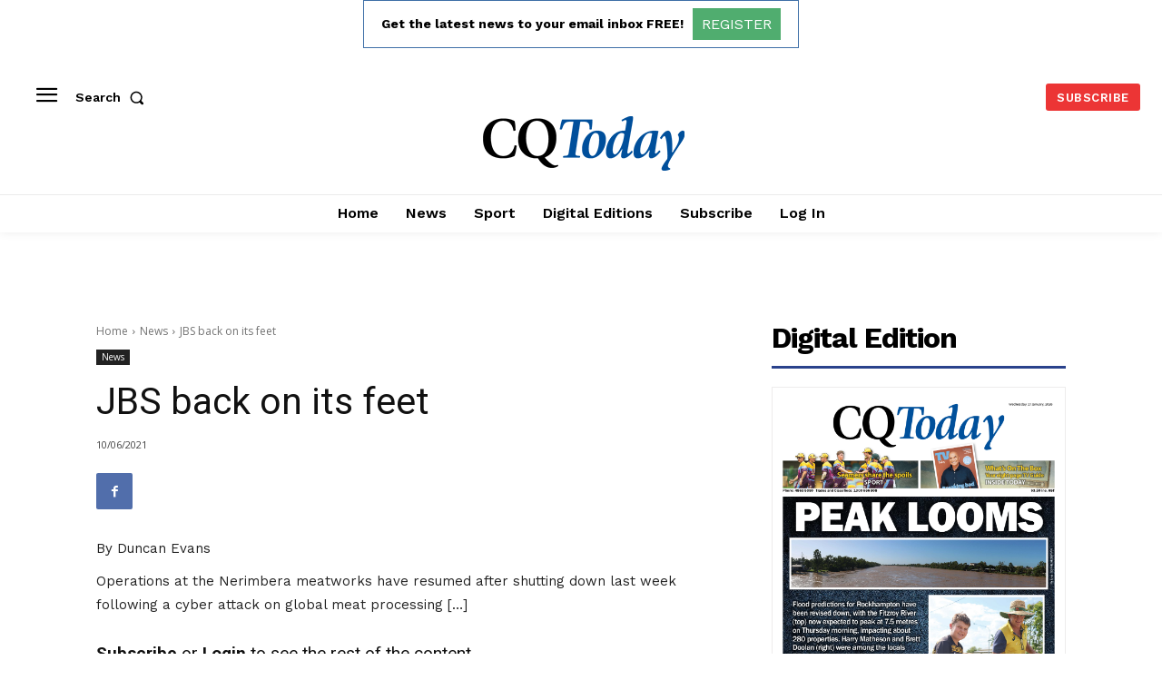

--- FILE ---
content_type: text/html; charset=utf-8
request_url: https://www.google.com/recaptcha/api2/aframe
body_size: 264
content:
<!DOCTYPE HTML><html><head><meta http-equiv="content-type" content="text/html; charset=UTF-8"></head><body><script nonce="e9ja1u0hYlDofuPMESOutw">/** Anti-fraud and anti-abuse applications only. See google.com/recaptcha */ try{var clients={'sodar':'https://pagead2.googlesyndication.com/pagead/sodar?'};window.addEventListener("message",function(a){try{if(a.source===window.parent){var b=JSON.parse(a.data);var c=clients[b['id']];if(c){var d=document.createElement('img');d.src=c+b['params']+'&rc='+(localStorage.getItem("rc::a")?sessionStorage.getItem("rc::b"):"");window.document.body.appendChild(d);sessionStorage.setItem("rc::e",parseInt(sessionStorage.getItem("rc::e")||0)+1);localStorage.setItem("rc::h",'1769025082606');}}}catch(b){}});window.parent.postMessage("_grecaptcha_ready", "*");}catch(b){}</script></body></html>

--- FILE ---
content_type: application/javascript
request_url: https://cqtoday.com.au/wp-content/plugins/real3d-flipbook/js/flipbook.book3.min.js?ver=3.17.1
body_size: 4456
content:
/* v 3.17
author http://codecanyon.net/user/creativeinteractivemedia/portfolio?ref=creativeinteractivemedia
*/

var FLIPBOOK=FLIPBOOK||{};FLIPBOOK.Book3=function(t,e,i){this.options=i,this.model=e,this.singlePage=i.singlePageMode,this.pageWidth=this.options.pageWidth,this.pageHeight=this.options.pageHeight,this.wrapper=t,this.$wrapper=jQuery(this.wrapper).addClass("flipbook-book3"),this.$bookLayer=this.$wrapper.parent(),this.bookLayer=this.$bookLayer[0],this.flipEasing="easeInOutCubic",this.flipEasing="easeOutSine",this.flipEasing="easeOutQuad",this.scroll=new FLIPBOOK.IScroll(this.bookLayer,{zoom:!0,scrollX:!0,scrollY:!0,scrollbars:!0,keepInCenterV:!0,keepInCenterH:!0,freeScroll:!0,preventDefault:!1});var o=this;e.on("toolMove",function(){o.updateTool()}),e.on("toolSelect",function(){o.updateTool()}),this.scroll.on("zoomEnd",function(){var t;isNaN(o.scroll.scale)?o.zoomTo(i.zoomMin):(i.main.onZoom(o.scroll.scale/o.ratio),t=i.main.zoom,o.scroll.options.eventPassthrough=1<t?"":"vertical",o.scroll.options.freeScroll=1<t,o.scroll.refresh())}),this.scroll.on("zoomStart",function(){});var s=this.wrapper.style;s.width=String(2*this.pageWidth)+"px",s.height=String(this.pageHeight)+"px";var n,a=3*this.pageHeight+"px";this.$centerContainer=jQuery("<div>").appendTo(this.$wrapper).addClass("flipbook-center-container3"),this.$centerContainer.css({"-webkit-perspective":a,perspective:a}),this.centerContainerStyle=this.$centerContainer[0].style,this.centerContainerStyle.width=2*this.pageWidth+"px",this.centerContainerStyle.height=this.pageHeight+"px",this.pagesArr=[],this.animating=!1,this.setRightIndex(i.rightToLeft?i.pages.length:0),o.updateFlipped(),this.numPages=i.pages.length;for(var h=0;h<i.numPages;h++)(n=new FLIPBOOK.Page3(this,h,i.pages[h].src,i.pages[h].htmlContent)).hideHtml(),this.pagesArr.push(n),this.$centerContainer.append(n.$wrapper),this.flippedright++;this.pagesArr[0].show(),this.nextEnabled=!0,this.prevEnabled=!0},FLIPBOOK.Book3.prototype=Object.create(FLIPBOOK.Book.prototype),FLIPBOOK.Book3.prototype.constructor=FLIPBOOK.Book3,FLIPBOOK.Book3.prototype.enableMouseWheelZoom=function(){this.scroll.options.eventPassthrough="vertical",this.scroll.refresh()},FLIPBOOK.Book3.prototype.disableMouseWheelZoom=function(){this.scroll.options.eventPassthrough="",this.scroll.refresh()},FLIPBOOK.Book3.prototype.enablePrev=function(t){this.prevEnabled=t},FLIPBOOK.Book3.prototype.enablePan=function(){this.scroll.enable()},FLIPBOOK.Book3.prototype.disablePan=function(){this.scroll.disable()},FLIPBOOK.Book3.prototype.setRightIndex=function(t){this.rightIndex=t},FLIPBOOK.Book3.prototype.updateTool=function(){switch(this.options.main.tool){case"toolSelect":this.disablePan(),jQuery(".flipbook-textLayer").css("pointer-events","auto").removeClass(".flipbook-noselect");break;case"toolMove":this.enablePan(),jQuery(".flipbook-textLayer").css("pointer-events","none").addClass(".flipbook-noselect")}},FLIPBOOK.Book3.prototype.enableNext=function(t){this.nextEnabled=t},FLIPBOOK.Book3.prototype.isZoomed=function(){return this.options.main.zoom>this.options.zoomMin&&1<this.options.main.zoom},FLIPBOOK.Book3.prototype.onZoom=function(){},FLIPBOOK.Book3.prototype.getNumPages=function(){},FLIPBOOK.Book3.prototype.move=function(t){if(!(this.zoom<=1)){var e=this.scroll;if(e){var i=e.x,o=e.y,s=20*this.zoom;switch(t){case"left":i+=s;break;case"right":i-=s;break;case"up":o+=s;break;case"down":o-=s}0<i&&(i=0),i<e.maxScrollX&&(i=+e.maxScrollX),0<o&&(o=0),o<e.maxScrollY&&(o=+e.maxScrollY),e.scrollTo(i,o,0)}}},FLIPBOOK.Book3.prototype.zoomTo=function(t,e,i,o){var s;this.enabled&&(i=i||0,o=o||0,e=e||0,this.zoom=t,e=0,(s=this.scroll)&&s.zoom(t*this.ratio,i,o,e))},FLIPBOOK.Book3.prototype.setWrapperW=function(t){this.$wrapperW!=t&&(this.$wrapper.width(t),this.$wrapperW=t)},FLIPBOOK.Book3.prototype.updateBookPosition=function(){if(this.options.singlePageMode)return this.setWrapperW(this.pageWidth),this.$wrapper.width(this.pageWidth),this.scroll&&this.scroll.refresh(),this.view=1,void this.focusRight();1==this.view?this.setWrapperW(this.pageWidth):this.setWrapperW(2*this.pageWidth),this.scroll&&this.scroll.refresh(),2==this.view?this.isCover()?this.focusRight():this.isBackCover()?this.focusLeft():this.focusBoth():1==this.view&&(this.isCover()?this.focusRight():this.isBackCover()&&this.focusLeft())},FLIPBOOK.Book3.prototype.focusLeft=function(t,e){var i=1==this.view||this.options.singlePageMode?0:this.pageWidth/2;this.setBookPosition(i,t,e)},FLIPBOOK.Book3.prototype.focusRight=function(t,e){var i=1==this.view||this.options.singlePageMode?-this.pageWidth:-this.pageWidth/2;this.setBookPosition(i,t,e)},FLIPBOOK.Book3.prototype.focusBoth=function(t,e){var i=1==this.view?-this.pageWidth/2:0;this.setBookPosition(i,t,e)},FLIPBOOK.Book3.prototype.setBookPosition=function(t,e,i){var o,s,n;this.centerContainerPosition!=t&&(o=this.centerContainerPosition,e?(s=this,i=i||0,jQuery({someValue:o}).delay(i).animate({someValue:t},{duration:e,easing:this.flipEasing,step:function(t){s._setStyle(s.centerContainerStyle,FLIPBOOK.IScroll.utils.style.transform,"translateX("+t+"px) translateZ(0)")},complete:function(){s.centerContainerPosition=t,s.updateFlipped(),s.options.main.turnPageComplete()}})):(n="translateX("+t+"px)",this.centerContainerPosition=t,this._setStyle(this.centerContainerStyle,FLIPBOOK.IScroll.utils.style.transform,n),this.updateFlipped(),this.options.main.turnPageComplete()))},FLIPBOOK.Book3.prototype.updateVisiblePages=function(t){void 0===t&&(t=!0);var e=this,i=FLIPBOOK.IScroll.utils.style.transform,o=this.rightIndex;this.options.oddPages&&this.options.rightToLeft&&o--;for(var s=0;s<this.pagesArr.length;s++)s==o||s==o-1&&!this.options.singlePageMode?this.pagesArr[s].show():this.pagesArr[s].hide(),this.pagesArr[s]._setZIndex(0),this.pagesArr[s]._setStyle(this.pagesArr[s].wrapper.style,i,"");this.updateBookPosition();var n=this.pagesArr[o],a=this.pagesArr[o-1],h=this.pagesArr[o+1],r=this.pagesArr[o+2],p=this.pagesArr[o-2],l=this.pagesArr[o-3];a?(e.options.main.setLoadingProgress(.1),a.load(function(){e.options.main.setLoadingProgress(1),a.showHtml(),n?n.load(function(){e.options.main.setLoadingProgress(1),p&&p.load(),l&&l.load(),h&&h.load(),r&&r.load(),n.showHtml()}):(p&&p.load(),l&&l.load())})):(e.options.main.setLoadingProgress(.1),n.load(function(){e.options.main.setLoadingProgress(1),h&&h.load(),r&&r.load(),n.showHtml()}));var g=this.options.rightToLeft?-this.model.bookW:0;this.scroll.scrollTo(g,0,300)},FLIPBOOK.Book3.prototype.enable=function(){this.onResize(),this.enabled=!0},FLIPBOOK.Book3.prototype.disable=function(){this.onResize(),this.enabled=!1},FLIPBOOK.Book3.prototype.getLeftPage=function(){return this.pagesArr[this.flippedleft-1]},FLIPBOOK.Book3.prototype.getRightPage=function(){return this.pagesArr[this.flippedleft]},FLIPBOOK.Book3.prototype.getLeftBackPage=function(){return this.pagesArr[this.flippedleft-2]},FLIPBOOK.Book3.prototype.getRightBackPage=function(){return this.pagesArr[this.flippedleft+1]},FLIPBOOK.Book3.prototype.getNextPage=function(){return this.pagesArr[this.flippedleft+2]},FLIPBOOK.Book3.prototype.getPrevPage=function(){return this.pagesArr[this.flippedleft-3]},FLIPBOOK.Book3.prototype.nextPage=function(){var t;this.nextEnabled&&(1!=this.view||!this.isFocusedLeft()||this.options.singlePageMode?this.goToPage(this.rightIndex+2):(t=700*this.options.pageFlipDuration/2,this.focusRight(t)))},FLIPBOOK.Book3.prototype.prevPage=function(){var t,e;this.prevEnabled&&(1!=this.view||!this.isFocusedRight()||this.options.singlePageMode?(t=this.options.singlePageMode?this.rightIndex:this.rightIndex-2,this.goToPage(t)):(e=700*this.options.pageFlipDuration/2,this.focusLeft(e)))},FLIPBOOK.Book3.prototype.goToPage=function(t,e){if(this.enabled&&!this.flipping&&(!this.options.singlePageMode&&t%2==0||t--,t<0&&(t=0),t>this.options.pages.length&&(t=this.options.pages.length),t!=this.rightIndex)){if(e||this.options.instantFlip)return this.setRightIndex(t),this.updateFlipped(),this.updateVisiblePages(),void this.options.main.turnPageComplete();this.flipping=!0;var i=this.flipEasing;void 0===jQuery.easing[i]&&this.options.main.initEasing();var o=700*this.options.pageFlipDuration;this.options.singlePageMode||(1==this.view?t<this.rightIndex?this.focusRight(o):this.focusLeft(o):0==t?this.focusRight(o):t==this.pagesArr.length?this.focusLeft(o):this.focusBoth(o));var s=this;(this.goingToPage=t)>this.rightIndex?(end=180,(s.angle<=0||180<=s.angle||!s.angle)&&(s.angle=1)):t<this.rightIndex&&(end=-180,(0<=s.angle||s.angle<=-180||!s.angle)&&(s.angle=-1)),this.options.singlePageMode&&(o/=2),jQuery({someValue:s.angle}).animate({someValue:end},{duration:o,easing:i,step:function(t){s._setPageAngle(t)},complete:function(){s.setRightIndex(s.goingToPage),s.angle=0,s.flipping=!1,s.updateFlipped(),s.updateVisiblePages(),s.options.main.turnPageComplete()}}),s.options.main.playFlipSound()}},FLIPBOOK.Book3.prototype.updateFlipped=function(){this.flippedleft=(this.rightIndex+this.rightIndex%2)/2,this.flippedright=this.options.pages.length/2-this.flippedleft},FLIPBOOK.Book3.prototype.onSwipe=function(t,e,i,o,s,n,a){if(!this.isZoomed()&&"flipbook-page-link"!=t.target.className&&"start"!=e&&"up"!=i&&"down"!=i&&!this.flipping){"right"==i&&(o*=-1);var h=180*o/this.model.wrapperW;if("cancel"==e&&n<=1&&(0<h?this.nextPage():h<0&&this.prevPage()),"end"==e&&n<=1&&(0<h?this.nextPage():h<0&&this.prevPage()),"move"==e&&n<=1){if(0<h){if(!this.nextEnabled)return;if(this.options.singlePageMode&&this.rightIndex==this.pagesArr.length-1)return;this.goingToPage=this.options.singlePageMode?this.rightIndex+1:this.rightIndex+2}else if(h<0){if(!this.prevEnabled)return;this.goingToPage=this.options.singlePageMode?this.rightIndex-1:this.rightIndex-2}this.goingToPage!=this.rightIndex&&0<=this.goingToPage&&this.goingToPage<=this.pagesArr.length&&(this.options.instantFlip||this._setPageAngle(h))}}},FLIPBOOK.Book3.prototype.hideHtml=function(t,e,o){for(i=0;i<this.pagesArr.length;i++)this.pagesArr[i].hideHtml()},FLIPBOOK.Book3.prototype._setStyle=function(t,e,i){t&&(t[e]=i)},FLIPBOOK.Book3.prototype._setPageAngle=function(t){var e,i,o,s;if(this.angle=t,this.hideHtml(),this.options.singlePageMode)0<t?((o=this.pagesArr[this.rightIndex])._setAngle(t/2),(i=this.pagesArr[this.goingToPage])&&i.show()):((s=this.pagesArr[this.goingToPage]).show(),s._setAngle(t/2+90),o=this.pagesArr[this.rightIndex]);else{var n=this.rightIndex,a=this.goingToPage;if(this.options.rightToLeft&&this.options.oddPages&&(n--,a--),0<t){if(1==this.view&&this.isFocusedLeft())return;o=this.pagesArr[n],s=this.pagesArr[a-1],this.applyAngles(o,s,t,90,0),i=this.pagesArr[a],o.setShadowOpacity((t-10)/600),s.setShadowOpacity((180-t-10)/600),i&&i.show()}else{if(1==this.view&&this.isFocusedRight())return;s=this.pagesArr[n-1],o=this.pagesArr[a],this.applyAngles(o,s,t,-90,180),o.setShadowOpacity((180+t-10)/600),s.setShadowOpacity((-t-10)/600),(e=this.pagesArr[a-1])&&e.show()}}},FLIPBOOK.Book3.prototype.isCover=function(){return 0==this.rightIndex},FLIPBOOK.Book3.prototype.isBackCover=function(){return this.rightIndex==this.options.pages.length},FLIPBOOK.Book3.prototype.applyAngles=function(t,e,i,o,s){i<o?(t&&(t.show(),t._setAngle(i+s)),e&&(e.hide(),e._setAngle(45))):(e&&(e.show(),e._setAngle(i+s)),t&&(t.hide(),t._setAngle(45)))},FLIPBOOK.Book3.prototype.onPageUnloaded=function(t,e){var i=t;this.options.rightToLeft&&(i=this.options.pages.length-t-1),this.pagesArr[i]&&this.pagesArr[i].unload()},FLIPBOOK.Book3.prototype.onResize=function(){var t=this.model,e=t.wrapperW,i=t.wrapperH,o=t.bookW,s=t.bookH,n=t.pageW,a=t.pageH,h=e/i,r=n/a,p=(this.options.main,this.options),l=this;function g(){l.ratio=i/s,c()}function d(){l.ratio=1==l.view?e/n:e/o,c()}function c(){l.scroll&&(l.scroll.options.zoomMin=l.ratio*p.zoomMin),l.scroll&&(l.scroll.options.zoomMax=l.ratio*p.zoomMax),l.updateBookPosition(),l.scroll&&l.scroll.zoom(l.ratio*p.main.zoom,e/2,i/2,0)}Math.min(this.zoom,1),Number(this.options.zoomMin);!this.options.singlePageMode&&this.options.responsiveView&&e<=this.options.responsiveViewTreshold&&h<2*r?(this.view=1,(n/a<e/i?g:d)()):(this.view=2,(o/s<=e/i?g:d)()),this.updateBookPosition(),this.updateFlipped(),this.options.main.turnPageComplete()},FLIPBOOK.Book3.prototype.isFocusedRight=function(){var t=1==this.view?-this.pageWidth/2:0;return this.options.singlePageMode?this.rightIndex%2==0:this.centerContainerPosition<t},FLIPBOOK.Book3.prototype.isFocusedLeft=function(){var t=1==this.view?-this.pageWidth/2:0;return this.options.singlePageMode?this.rightIndex%2==1:this.centerContainerPosition>t},FLIPBOOK.Page3=function(t,e,i,o){this.book=t,this.options=t.options,this.texture=i,this.html=o,this.index=e,this.$wrapper=jQuery("<div>").addClass("flipbook-page3").width(t.options.pageWidth).height(t.options.pageHeight),this.wrapper=this.$wrapper[0],this.htmlContentScale=this.book.$wrapper.height()/1e3;var s=t.options;this.$inner=jQuery("<div>").appendTo(this.$wrapper).addClass("flipbook-page3-inner"),this.$bg=jQuery("<div>").appendTo(this.$inner).addClass("flipbook-page3-bg"),this.$html=jQuery("<div>").appendTo(this.$inner).addClass("flipbook-page3-html").addClass("page_"+e),this.$shadow=jQuery("<div>").appendTo(this.$wrapper).addClass("flipbook-page3-shadow"),s.pagePreloader?this.$preloader=jQuery('<img src="'+s.pagePreloader+'" class="flipbook-page-preloader-image">').appendTo(this.$wrapper):this.$preloader=jQuery('<img src="'+s.assets.spinner+'" class="flipbook-page-preloader">').appendTo(this.$wrapper),this.shadow=this.$shadow[0],this.hidden=!1,this.hide(),this.zIndex=0,this.options.rightToLeft&&this.options.oddPages&&e++,this.options.singlePageMode||e%2==0?(this.$wrapper.css("left",String(this.book.options.pageWidth-1)+"px").addClass("flipbook-page3-front"),this.type="front"):(this.$wrapper.addClass("flipbook-page3-back"),this.type="back")},FLIPBOOK.Page3.prototype={load:function(o){var s,t;1!=this.loaded?(this.loaded=!0,t=(s=this).options.rightToLeft?this.book.pagesArr.length-this.index-1:this.index,this.options.main.loadPageHTML(t,function(t){t&&(s.$html.empty().append(jQuery(t)),s.$html[0].style.transform="scale("+s.htmlContentScale+") translateZ(0)"),s.options.doublePage&&s.index%2==0&&0<s.index&&(s.$html[0].style.left="-100%"),s.hidden&&s.hideHtml()}),this.options.main.loadPage(t,this.options.pageTextureSize,function(t){var e,i;t.image&&(e=t.image,t.image.naturalHeight,i=t.image.naturalHeight,s.options.pageWidth,s.options.pageHeight,"left"!=s.options.pages[t.index].side&&"right"!=s.options.pages[t.index].side||s.index%2==0&&jQuery(e).css(FLIPBOOK.IScroll.utils.style.transform,"translateX(-50%) translateZ(0)"),s.$bg.empty().append(jQuery(e)),s.$preloader.hide()),t.canvas&&s.pageSize!=t.size&&(s.pageSize=t.size,s.$bg.empty(),s.options.doublePage&&s.index%2==0&&0!=s.index?jQuery(t.rCanvas).appendTo(s.$bg):s.options.doublePage&&s.index%2==1&&s.index!=s.options.pages.length-1?jQuery(t.lCanvas).appendTo(s.$bg):jQuery(t.canvas).appendTo(s.$bg),s.$preloader.hide()),o&&o.call(s)})):o&&o.call(this)},unload:function(){this.loaded=!1,this.mat=!1,this.pageSize=null},setMat:function(t,e,i){},hideHtml:function(){this.$html&&!this.htmlHidden&&this.$html.hide(),this.htmlHidden=!0},showHtml:function(){this.$html&&this.htmlHidden&&this.$html.show(),this.htmlHidden=!1},setDataUrl:function(t,e){var i=this;this.$img.attr("src",t),this.$img[0].onload=function(){i.$wrapper.css({background:"none"})},i.html&&jQuery(i.html).appendTo(i.$inner)},show:function(){this.hidden&&(this.$wrapper[0].style.display="block",this.setShadowOpacity(0)),this.hidden=!1},setShadowOpacity:function(t){this.shadow.style.opacity=t},hide:function(){this.hidden||(this.$wrapper[0].style.display="none",this.setShadowOpacity(0)),this.hidden=!0},_setScale:function(t){var e,i;this.scale!=t&&(e=FLIPBOOK.IScroll.utils.style.transform,i="scaleX("+String(t)+") translateZ(0)",this.scale=t,this._setStyle(e,i))},_setAngle:function(t){if(this.angle!=t){this.angle=t;var e,i=FLIPBOOK.IScroll.utils.style.transform,o="translateZ(0)";"3d"==this.book.options.viewMode?e="front"==this.type?"rotateY("+String(-t)+"deg) "+o:"rotateY("+String(180-t)+"deg) "+o:"2d"==this.book.options.viewMode&&(e="front"==this.type?(90<t&&(t=90),"scaleX("+String((180-2*t)/180)+") "+o):(t<90&&(t=90),"scaleX("+String(2*t/180-1)+") "+o)),this._setStyle(this.wrapper.style,i,e);for(var s=0,n=0;n<this.book.pagesArr.length;n++)n!=this.index&&this.book.pagesArr[n].zIndex>s&&(s=this.book.pagesArr[n].zIndex);this._setZIndex(s+1)}},_setZIndex:function(t){this.zIndex!=t&&(this.wrapper.style["z-index"]=t),this.zIndex=t},_setStyle:function(t,e,i){t&&(t[e]=i)}};